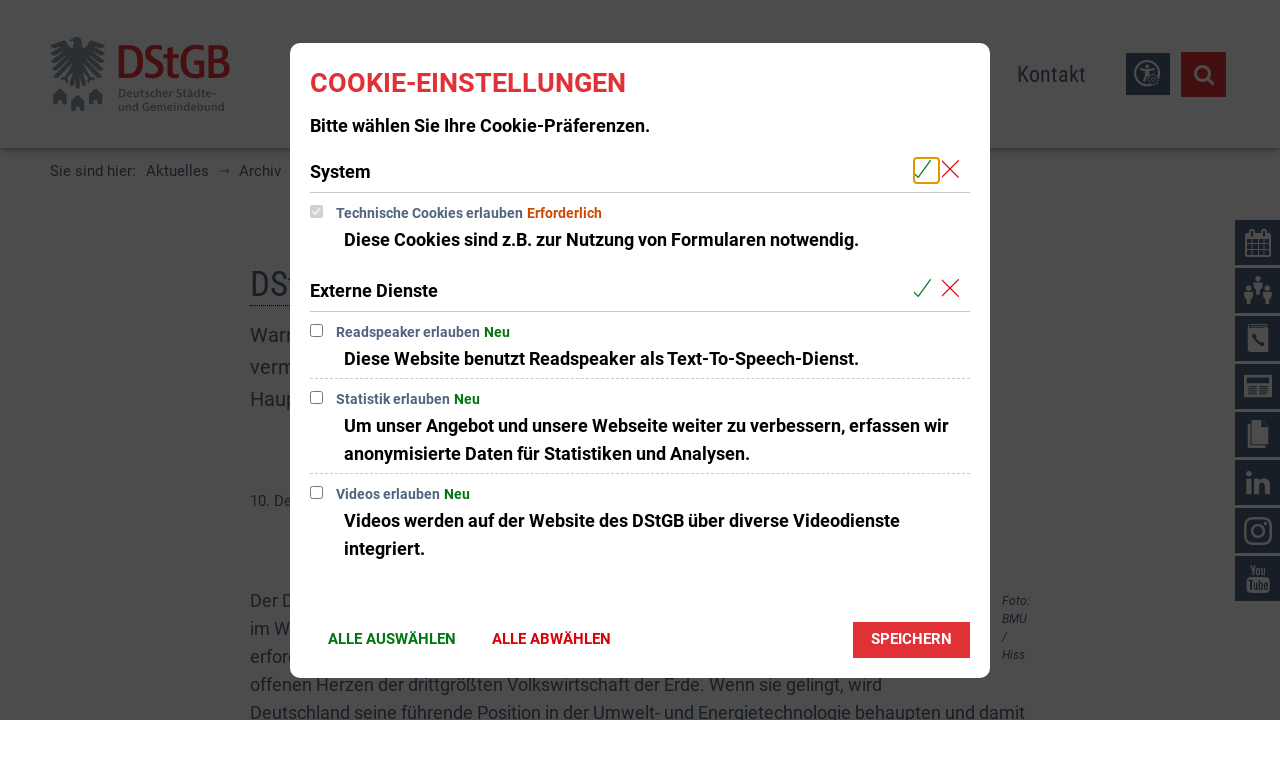

--- FILE ---
content_type: image/svg+xml
request_url: https://www.dstgb.de/medien/bilder/logos/dstgb-logo-subline-farbe-rgb.svg?cid=111y.hb14&resize=6cfda5%3A175x
body_size: 4412
content:
<?xml version="1.0" encoding="UTF-8" standalone="no"?><svg xmlns="http://www.w3.org/2000/svg" xmlns:inkscape="http://www.inkscape.org/namespaces/inkscape" xmlns:sodipodi="http://sodipodi.sourceforge.net/DTD/sodipodi-0.dtd" xmlns:svg="http://www.w3.org/2000/svg" data-name="Ebene 1" height="72" id="Ebene_1" inkscape:version="1.3.2 (091e20e, 2023-11-25, custom)" sodipodi:docname="DStGB_Logo_Subline_Farbe_RGB.svg" version="1.1" viewBox="0 0 463.96 191.66" width="175">
  <sodipodi:namedview bordercolor="#000000" borderopacity="0.25" id="namedview1" inkscape:current-layer="Ebene_1" inkscape:cx="316.965" inkscape:cy="180.7691" inkscape:deskcolor="#d1d1d1" inkscape:pagecheckerboard="0" inkscape:pageopacity="0.0" inkscape:showpageshadow="2" inkscape:window-height="1051" inkscape:window-maximized="1" inkscape:window-width="1920" inkscape:window-x="-9" inkscape:window-y="134" inkscape:zoom="1.4134053" pagecolor="#ffffff" />
  <defs id="defs1">
    <style id="style1">
      .cls-1 {
        fill: #ed3439;
      }

      .cls-2 {
        fill: #8c9eb0;
      }
    </style>
  </defs>
  <g id="g1" transform="translate(-84.98,-85.06)">
    <g id="g31">
      <path class="cls-2" d="m 268.31,219.89 c 2.07,0 4.84,0 7.28,1.4 2.52,1.46 4.37,4.34 4.37,9.13 0,4.79 -1.74,7.62 -4.48,9.16 -2.46,1.37 -5.29,1.37 -7.17,1.37 h -5.88 v -21.06 z m -2.13,18.26 h 2.35 c 1.54,0 3.02,-0.03 4.48,-0.84 2.18,-1.23 2.97,-3.64 2.97,-6.89 0,-3.25 -0.76,-5.63 -3.02,-6.89 -1.51,-0.84 -3.14,-0.84 -4.42,-0.84 h -2.35 v 15.46 z" id="path1" />
      <path class="cls-2" d="m 295.69,240.5 c 0,0 -2.1,0.67 -4.87,0.67 -2.97,0 -4.7,-0.78 -5.88,-1.9 -1.4,-1.34 -2.07,-3.36 -2.07,-5.91 0,-5.01 2.58,-8.2 7.17,-8.2 2.52,0 4.42,0.95 5.49,2.69 1.06,1.74 1.06,4.03 1.06,6.44 h -9.91 c 0,2.63 1.51,4.2 4.42,4.2 2.13,0 4.37,-0.84 4.37,-0.84 h 0.22 v 2.86 z m -2.86,-8.74 c 0,-2.58 -0.78,-4.03 -2.91,-4.03 -2.13,0 -3.02,1.54 -3.25,4.03 z" id="path2" />
      <path class="cls-2" d="m 310.75,240.94 -0.67,-2.63 c -0.45,1.74 -1.9,2.97 -4.54,2.97 -2.18,0 -3.53,-0.84 -4.26,-1.9 -0.9,-1.29 -0.9,-2.91 -0.9,-4.76 v -9.07 h 3.7 v 9.13 c 0,0.9 0,1.79 0.5,2.52 0.5,0.73 1.4,1.12 2.52,1.12 2.58,0 2.8,-2.18 2.8,-3.36 v -9.41 h 3.7 v 15.4 h -2.86 z" id="path3" />
      <path class="cls-2" d="m 327.27,240.83 c 0,0 -1.18,0.34 -2.8,0.34 -2.13,0 -3.64,-0.56 -4.42,-1.74 -0.67,-1.04 -0.67,-2.35 -0.67,-3.98 v -7 h -2.8 v -2.69 h 2.8 v -3.98 l 3.64,-1.06 v 5.04 h 4.26 v 2.69 h -4.26 v 6.94 c 0,1.01 0,1.74 0.34,2.3 0.34,0.56 0.95,0.73 1.65,0.73 1.09,0 2.04,-0.39 2.04,-0.39 h 0.22 z" id="path4" />
      <path class="cls-2" d="m 340.27,228.85 h -0.22 c 0,0 -1.96,-0.78 -3.7,-0.78 -1.57,0 -2.3,0.62 -2.3,1.4 0,2.38 6.94,1.68 6.94,7 0,3.28 -2.6,4.7 -6.3,4.7 -2.66,0 -4.34,-0.73 -4.34,-0.73 v -2.97 h 0.22 c 0,0 2.35,0.95 4.31,0.95 1.68,0 2.41,-0.67 2.41,-1.57 0,-2.77 -6.94,-1.96 -6.94,-6.97 0,-2.8 2.18,-4.56 6.08,-4.56 2.18,0 3.84,0.56 3.84,0.56 z" id="path5" />
      <path class="cls-2" d="m 354.8,240.72 c 0,0 -1.34,0.45 -3.33,0.45 -5.12,0 -7.76,-2.97 -7.76,-7.9 0,-4.93 2.63,-7.95 7.73,-7.95 1.96,0 3.36,0.45 3.36,0.45 v 2.97 h -0.22 c 0,0 -1.34,-0.62 -2.88,-0.62 -2.72,0 -4.06,1.9 -4.06,5.1 0,3.2 1.34,5.15 4.03,5.15 1.51,0 2.91,-0.62 2.91,-0.62 h 0.22 z" id="path6" />
      <path class="cls-2" d="m 362.11,219.1 v 8.85 c 0.5,-1.62 1.74,-2.74 4.37,-2.74 2.41,0 3.75,0.95 4.48,2.02 0.9,1.29 0.9,2.8 0.9,4.65 v 9.07 h -3.7 v -9.13 c 0,-0.9 0,-1.79 -0.5,-2.52 -0.5,-0.73 -1.23,-1.12 -2.44,-1.12 -2.77,0 -3.11,2.13 -3.11,3.36 v 9.41 h -3.64 v -21.84 h 3.64 z" id="path7" />
      <path class="cls-2" d="m 388.2,240.5 c 0,0 -2.1,0.67 -4.87,0.67 -2.97,0 -4.7,-0.78 -5.88,-1.9 -1.4,-1.34 -2.07,-3.36 -2.07,-5.91 0,-5.01 2.58,-8.2 7.17,-8.2 2.52,0 4.42,0.95 5.49,2.69 1.06,1.74 1.06,4.03 1.06,6.44 h -9.91 c 0,2.63 1.51,4.2 4.42,4.2 2.13,0 4.37,-0.84 4.37,-0.84 h 0.22 v 2.86 z m -2.86,-8.74 c 0,-2.58 -0.78,-4.03 -2.91,-4.03 -2.13,0 -3.02,1.54 -3.25,4.03 z" id="path8" />
      <path class="cls-2" d="m 401.53,228.85 c 0,0 -0.76,-0.17 -1.62,-0.17 -3.3,0 -3.3,2.44 -3.3,3.64 v 8.62 h -3.7 v -15.4 h 2.8 l 0.73,3.02 c 0.56,-2.58 2.46,-3.19 4.7,-3.19 h 0.39 v 3.47 z" id="path9" />
      <path class="cls-2" d="m 423.98,223.3 h -0.22 c 0,0 -2.49,-0.95 -4.76,-0.95 -2.27,0 -3.53,1.01 -3.53,2.52 0,4.26 9.52,3.16 9.52,10.16 0,4.17 -3.36,6.13 -7.95,6.13 -3.22,0 -5.43,-0.95 -5.43,-0.95 v -2.97 h 0.22 c 0,0 2.83,1.23 5.35,1.23 2.52,0 3.89,-1.18 3.89,-2.97 0,-4.56 -9.52,-3.5 -9.52,-10.14 0,-3.58 2.74,-5.71 7.34,-5.71 2.8,0 5.1,0.78 5.1,0.78 v 2.86 z" id="path10" />
      <path class="cls-2" d="m 437.4,240.83 c 0,0 -1.18,0.34 -2.8,0.34 -2.13,0 -3.64,-0.56 -4.42,-1.74 -0.67,-1.04 -0.67,-2.35 -0.67,-3.98 v -7 h -2.8 v -2.69 h 2.8 v -3.98 l 3.64,-1.06 v 5.04 h 4.26 v 2.69 h -4.26 v 6.94 c 0,1.01 0,1.74 0.34,2.3 0.34,0.56 0.95,0.73 1.65,0.73 1.09,0 2.04,-0.39 2.04,-0.39 h 0.22 z" id="path11" />
      <path class="cls-2" d="m 441.46,225.99 c 0,0 1.9,-0.67 4.93,-0.67 2.3,0 4.37,0.39 5.43,1.9 0.84,1.18 0.84,2.74 0.84,4.14 v 5.26 c 0,0.64 0,1.79 1.32,1.79 0.42,0 0.81,-0.11 0.81,-0.11 v 2.58 c 0,0 -0.84,0.22 -1.96,0.22 -1.96,0 -3.19,-0.67 -3.42,-2.74 -0.56,1.79 -2.3,2.8 -4.54,2.8 -3.02,0 -4.93,-1.85 -4.93,-4.62 0,-3.33 2.74,-4.96 7.62,-4.96 0.9,0 1.46,0.06 1.46,0.06 0,-1.29 0,-1.9 -0.45,-2.58 -0.45,-0.64 -1.2,-1.01 -2.72,-1.01 -2.21,0 -4.17,0.78 -4.17,0.78 h -0.22 v -2.86 z m 4.12,-4.48 c 0,1.06 -0.73,1.79 -1.88,1.79 -1.15,0 -1.88,-0.73 -1.88,-1.79 0,-1.06 0.73,-1.82 1.88,-1.82 1.15,0 1.88,0.76 1.88,1.82 z m 0.34,16.91 c 1.09,0 2.1,-0.5 2.6,-1.46 0.5,-0.95 0.5,-2.07 0.5,-2.69 v -0.34 h -0.84 c -1.62,0 -4.42,0 -4.42,2.41 0,1.23 0.73,2.07 2.16,2.07 z m 5.49,-16.91 c 0,1.06 -0.73,1.79 -1.88,1.79 -1.15,0 -1.88,-0.73 -1.88,-1.79 0,-1.06 0.73,-1.82 1.88,-1.82 1.15,0 1.88,0.76 1.88,1.82 z" id="path12" />
      <path class="cls-2" d="m 471.53,219.1 v 21.84 h -2.86 l -0.73,-2.58 c -0.48,1.76 -2.07,2.91 -4.62,2.91 -4.28,0 -6.52,-3.25 -6.52,-7.95 0,-4.7 2.3,-8.12 6.78,-8.12 2.24,0 3.7,0.84 4.31,2.63 v -8.74 h 3.64 z m -10.81,14.14 c 0,3.05 1.01,5.24 3.61,5.24 2.6,0 3.61,-2.21 3.61,-5.26 0,-3.05 -1.01,-5.21 -3.61,-5.21 -2.6,0 -3.61,2.18 -3.61,5.24 z" id="path13" />
      <path class="cls-2" d="m 485.19,240.83 c 0,0 -1.18,0.34 -2.8,0.34 -2.13,0 -3.64,-0.56 -4.42,-1.74 -0.67,-1.04 -0.67,-2.35 -0.67,-3.98 v -7 h -2.8 v -2.69 h 2.8 v -3.98 l 3.64,-1.06 v 5.04 h 4.26 v 2.69 h -4.26 v 6.94 c 0,1.01 0,1.74 0.34,2.3 0.34,0.56 0.95,0.73 1.65,0.73 1.09,0 2.04,-0.39 2.04,-0.39 h 0.22 z" id="path14" />
      <path class="cls-2" d="m 500.42,240.5 c 0,0 -2.1,0.67 -4.87,0.67 -2.97,0 -4.7,-0.78 -5.88,-1.9 -1.4,-1.34 -2.07,-3.36 -2.07,-5.91 0,-5.01 2.58,-8.2 7.17,-8.2 2.52,0 4.42,0.95 5.49,2.69 1.06,1.74 1.06,4.03 1.06,6.44 h -9.91 c 0,2.63 1.51,4.2 4.42,4.2 2.13,0 4.37,-0.84 4.37,-0.84 h 0.22 v 2.86 z m -2.86,-8.74 c 0,-2.58 -0.78,-4.03 -2.91,-4.03 -2.13,0 -3.02,1.54 -3.25,4.03 z" id="path15" />
      <path class="cls-2" d="m 504.51,233.61 v -2.86 h 9.02 v 2.86 z" id="path16" />
      <path class="cls-2" d="m 272.51,276.38 -0.67,-2.63 c -0.45,1.74 -1.9,2.97 -4.54,2.97 -2.18,0 -3.53,-0.84 -4.26,-1.9 -0.9,-1.29 -0.9,-2.91 -0.9,-4.76 v -9.07 h 3.7 v 9.13 c 0,0.9 0,1.79 0.5,2.52 0.5,0.73 1.4,1.12 2.52,1.12 2.58,0 2.8,-2.18 2.8,-3.36 v -9.41 h 3.7 v 15.4 h -2.86 z" id="path17" />
      <path class="cls-2" d="m 282.81,260.98 0.67,2.63 c 0.5,-1.79 1.9,-2.97 4.56,-2.97 2.38,0 3.72,0.95 4.45,2.02 0.9,1.29 0.9,2.8 0.9,4.65 v 9.07 h -3.7 v -9.13 c 0,-0.9 0,-1.79 -0.5,-2.52 -0.5,-0.73 -1.23,-1.12 -2.44,-1.12 -2.77,0 -3.11,2.13 -3.11,3.36 v 9.41 h -3.7 v -15.4 h 2.86 z" id="path18" />
      <path class="cls-2" d="m 311.65,254.54 v 21.84 h -2.86 l -0.73,-2.58 c -0.48,1.76 -2.07,2.91 -4.62,2.91 -4.28,0 -6.52,-3.25 -6.52,-7.95 0,-4.7 2.3,-8.12 6.78,-8.12 2.24,0 3.7,0.84 4.31,2.63 v -8.74 h 3.64 z m -10.81,14.14 c 0,3.05 1.01,5.24 3.61,5.24 2.6,0 3.61,-2.21 3.61,-5.26 0,-3.05 -1.01,-5.21 -3.61,-5.21 -2.6,0 -3.61,2.18 -3.61,5.24 z" id="path19" />
      <path class="cls-2" d="m 340.55,265.23 v 10.3 c 0,0 -2.74,1.12 -6.47,1.12 -6.47,0 -10.89,-3.36 -10.89,-10.64 0,-7.28 4.65,-10.92 11.37,-10.92 3.08,0 5.32,0.73 5.32,0.73 v 2.97 h -0.22 c 0,0 -2.18,-0.9 -4.98,-0.9 -4.65,0 -7.5,2.46 -7.5,7.9 0,5.44 2.86,8.06 6.94,8.06 1.57,0 2.74,-0.39 2.74,-0.39 v -5.43 h -3.75 v -2.8 h 7.45 z" id="path20" />
      <path class="cls-2" d="m 356.79,275.93 c 0,0 -2.1,0.67 -4.87,0.67 -2.97,0 -4.7,-0.78 -5.88,-1.9 -1.4,-1.34 -2.07,-3.36 -2.07,-5.91 0,-5.01 2.58,-8.2 7.17,-8.2 2.52,0 4.42,0.95 5.49,2.69 1.06,1.74 1.06,4.03 1.06,6.44 h -9.91 c 0,2.63 1.51,4.2 4.42,4.2 2.13,0 4.37,-0.84 4.37,-0.84 h 0.22 v 2.86 z m -2.86,-8.74 c 0,-2.58 -0.78,-4.03 -2.91,-4.03 -2.13,0 -3.02,1.54 -3.25,4.03 z" id="path21" />
      <path class="cls-2" d="m 364.35,260.98 0.67,2.63 c 0.45,-1.74 1.74,-2.97 4.45,-2.97 2.71,0 4,1.18 4.68,3.08 0.73,-2.07 2.13,-3.08 4.48,-3.08 2.35,0 3.7,1.06 4.31,2.02 0.84,1.29 0.84,2.8 0.84,4.65 v 9.07 h -3.7 v -9.13 c 0,-0.9 0,-1.79 -0.45,-2.52 -0.39,-0.62 -1.06,-1.12 -2.3,-1.12 -2.52,0 -2.86,2.13 -2.86,3.36 v 9.41 h -3.7 v -9.13 c 0,-0.9 0,-1.79 -0.45,-2.52 -0.39,-0.62 -1.06,-1.12 -2.3,-1.12 -2.52,0 -2.86,2.13 -2.86,3.36 v 9.41 h -3.7 v -15.4 h 2.86 z" id="path22" />
      <path class="cls-2" d="m 400.13,275.93 c 0,0 -2.1,0.67 -4.87,0.67 -2.97,0 -4.7,-0.78 -5.88,-1.9 -1.4,-1.34 -2.07,-3.36 -2.07,-5.91 0,-5.01 2.58,-8.2 7.17,-8.2 2.52,0 4.42,0.95 5.49,2.69 1.06,1.74 1.06,4.03 1.06,6.44 h -9.91 c 0,2.63 1.51,4.2 4.42,4.2 2.13,0 4.37,-0.84 4.37,-0.84 h 0.22 v 2.86 z m -2.86,-8.74 c 0,-2.58 -0.78,-4.03 -2.91,-4.03 -2.13,0 -3.02,1.54 -3.25,4.03 z" id="path23" />
      <path class="cls-2" d="m 408.89,256.61 c 0,1.23 -0.9,2.18 -2.21,2.18 -1.31,0 -2.21,-0.95 -2.21,-2.18 0,-1.23 0.9,-2.18 2.21,-2.18 1.31,0 2.21,0.95 2.21,2.18 z m -0.39,4.37 v 15.4 h -3.64 v -15.4 z" id="path24" />
      <path class="cls-2" d="m 415.98,260.98 0.67,2.63 c 0.5,-1.79 1.9,-2.97 4.56,-2.97 2.38,0 3.72,0.95 4.45,2.02 0.9,1.29 0.9,2.8 0.9,4.65 v 9.07 h -3.7 v -9.13 c 0,-0.9 0,-1.79 -0.5,-2.52 -0.5,-0.73 -1.23,-1.12 -2.44,-1.12 -2.77,0 -3.11,2.13 -3.11,3.36 v 9.41 h -3.7 v -15.4 h 2.86 z" id="path25" />
      <path class="cls-2" d="m 444.82,254.54 v 21.84 h -2.86 l -0.73,-2.58 c -0.48,1.76 -2.07,2.91 -4.62,2.91 -4.28,0 -6.52,-3.25 -6.52,-7.95 0,-4.7 2.3,-8.12 6.78,-8.12 2.24,0 3.7,0.84 4.31,2.63 v -8.74 h 3.64 z m -10.81,14.14 c 0,3.05 1.01,5.24 3.61,5.24 2.6,0 3.61,-2.21 3.61,-5.26 0,-3.05 -1.01,-5.21 -3.61,-5.21 -2.6,0 -3.61,2.18 -3.61,5.24 z" id="path26" />
      <path class="cls-2" d="m 461.34,275.93 c 0,0 -2.1,0.67 -4.87,0.67 -2.97,0 -4.7,-0.78 -5.88,-1.9 -1.4,-1.34 -2.07,-3.36 -2.07,-5.91 0,-5.01 2.58,-8.2 7.17,-8.2 2.52,0 4.42,0.95 5.49,2.69 1.06,1.74 1.06,4.03 1.06,6.44 h -9.91 c 0,2.63 1.51,4.2 4.42,4.2 2.13,0 4.37,-0.84 4.37,-0.84 h 0.22 v 2.86 z m -2.86,-8.74 c 0,-2.58 -0.78,-4.03 -2.91,-4.03 -2.13,0 -3.02,1.54 -3.25,4.03 z" id="path27" />
      <path class="cls-2" d="m 469.68,254.54 v 9.02 c 0.5,-1.74 1.96,-2.91 4.54,-2.91 4.03,0 6.55,2.91 6.55,7.95 0,5.04 -2.58,8.12 -6.97,8.12 -2.32,0 -3.84,-0.84 -4.51,-2.63 l -0.95,2.3 h -2.3 v -21.84 h 3.64 z m -0.06,14.2 c 0,3.11 1.01,5.29 3.61,5.29 2.6,0 3.61,-2.21 3.61,-5.32 0,-3.11 -1.01,-5.26 -3.61,-5.26 -2.6,0 -3.61,2.18 -3.61,5.29 z" id="path28" />
      <path class="cls-2" d="m 494.82,276.38 -0.67,-2.63 c -0.45,1.74 -1.9,2.97 -4.54,2.97 -2.18,0 -3.53,-0.84 -4.26,-1.9 -0.9,-1.29 -0.9,-2.91 -0.9,-4.76 v -9.07 h 3.7 v 9.13 c 0,0.9 0,1.79 0.5,2.52 0.5,0.73 1.4,1.12 2.52,1.12 2.58,0 2.8,-2.18 2.8,-3.36 v -9.41 h 3.7 v 15.4 h -2.86 z" id="path29" />
      <path class="cls-2" d="m 505.13,260.98 0.67,2.63 c 0.5,-1.79 1.9,-2.97 4.56,-2.97 2.38,0 3.72,0.95 4.45,2.02 0.9,1.29 0.9,2.8 0.9,4.65 v 9.07 h -3.7 v -9.13 c 0,-0.9 0,-1.79 -0.5,-2.52 -0.5,-0.73 -1.23,-1.12 -2.44,-1.12 -2.77,0 -3.11,2.13 -3.11,3.36 v 9.41 h -3.7 v -15.4 h 2.86 z" id="path30" />
      <path class="cls-2" d="m 533.97,254.54 v 21.84 h -2.86 l -0.73,-2.58 c -0.48,1.76 -2.07,2.91 -4.62,2.91 -4.28,0 -6.52,-3.25 -6.52,-7.95 0,-4.7 2.3,-8.12 6.78,-8.12 2.24,0 3.7,0.84 4.31,2.63 v -8.74 h 3.64 z m -10.81,14.14 c 0,3.05 1.01,5.24 3.61,5.24 2.6,0 3.61,-2.21 3.61,-5.26 0,-3.05 -1.01,-5.21 -3.61,-5.21 -2.6,0 -3.61,2.18 -3.61,5.24 z" id="path31" />
    </g>
    <g id="g36">
      <path class="cls-1" d="m 282.94,106.17 c 7.91,0 17.63,0.11 26.22,5.2 9.27,5.54 15.6,16.16 15.6,37.29 0,21.13 -5.99,31.53 -16.05,37.4 -8.7,5.08 -18.53,5.08 -25.77,5.08 h -20.79 v -84.97 z m -6.78,73.91 h 8.02 c 5.08,0 10.62,0 15.71,-3.16 7.68,-4.75 10.17,-14.12 10.17,-28.14 0,-14.02 -2.49,-23.62 -10.28,-28.36 -5.2,-3.16 -11.07,-3.16 -15.6,-3.16 h -8.02 v 62.83 z" id="path32" />
      <path class="cls-1" d="m 374.13,119.17 h -0.9 c 0,0 -8.02,-3.05 -15.6,-3.05 -8.7,0 -13,3.96 -13,10.17 0,8.7 8.59,11.98 17.86,17.63 8.25,5.08 15.14,11.19 15.14,23.73 0,16.61 -11.98,24.3 -28.7,24.3 -10.85,0 -18.42,-3.16 -18.42,-3.16 v -11.53 h 0.79 c 0,0 9.04,3.96 17.52,3.96 9.04,0 14.46,-4.52 14.46,-11.87 0,-9.83 -9.6,-13.45 -19.44,-19.66 -7.23,-4.63 -13.67,-10.06 -13.67,-21.7 0,-14.13 9.49,-22.6 26.44,-22.6 9.49,0 17.52,2.6 17.52,2.6 v 11.19 z" id="path33" />
      <path class="cls-1" d="m 417.19,190.59 c 0,0 -4.29,1.36 -10.51,1.36 -7.57,0 -13.22,-1.92 -16.16,-6.33 -2.49,-3.84 -2.49,-8.7 -2.49,-15.26 v -30.4 h -10.17 v -10.28 h 10.17 v -15.6 l 13.56,-3.73 v 19.32 h 15.6 v 10.28 h -15.6 v 30.4 c 0,3.84 0,6.44 1.13,8.48 1.13,1.92 3.16,2.71 6.1,2.71 3.73,0 7.46,-1.36 7.46,-1.36 h 0.9 v 10.4 z" id="path34" />
      <path class="cls-1" d="m 483.4,145.95 v 42.26 c 0,0 -9.94,3.96 -22.94,3.96 -24.86,0 -38.54,-14.46 -38.54,-42.6 0,-28.14 14.46,-44.3 40.46,-44.3 10.74,0 18.76,2.6 18.76,2.6 v 11.53 h -0.79 c 0,0 -7.8,-3.05 -17.4,-3.05 -16.95,0 -26.44,9.38 -26.44,32.09 0,22.71 9.27,32.89 23.84,32.89 5.54,0 9.95,-1.47 9.95,-1.47 v -22.83 h -13.22 v -11.07 h 26.33 z" id="path35" />
      <path class="cls-1" d="m 517.41,106.17 c 6.55,0 12.88,0 18.53,3.28 5.2,3.05 8.93,8.36 8.93,17.4 0,17.4 -13.56,18.87 -13.56,18.87 0,0 17.63,1.02 17.63,21.36 0,10.06 -4.29,16.05 -9.95,19.66 -6.78,4.41 -14.8,4.41 -20.91,4.41 h -23.85 v -84.98 h 23.17 z m -9.6,35.15 h 8.93 c 3.05,0 6.22,0 9.04,-1.7 2.83,-1.7 4.75,-4.86 4.75,-10.62 0,-5.76 -1.81,-8.82 -4.75,-10.51 -2.82,-1.58 -5.76,-1.7 -8.93,-1.7 h -9.04 v 24.52 z m 0,39.21 h 10.51 c 3.39,0 7.35,-0.11 11.07,-2.48 3.28,-2.15 5.2,-5.54 5.2,-11.64 0,-6.1 -1.92,-9.49 -5.65,-11.64 -3.84,-2.26 -7.8,-2.15 -11.08,-2.15 H 507.8 v 27.91 z" id="path36" />
    </g>
    <g id="g40">
      <path class="cls-2" d="m 212.12,113.3 c 5.99,2.08 12.52,-1.1 14.6,-7.08 v 0 c 0,0 -22.36,-7.73 -22.36,-7.73 0,0 0,0 0,-0.01 0,0 -1.59,-0.55 -3.62,-1.24 l -1.2,-0.42 v 0 c -2.43,-0.81 -5.12,-1.71 -6.43,-2.1 -3.75,-1.11 -6.67,0 -8.47,4.17 -1.8,4.16 -3.84,9.47 -10.21,13.41 -1.85,1.14 -3.78,2 -5.67,2.64 l -4.53,-23.53 c 0,0 -0.73,-3.37 -4.94,-5.06 -1.82,-0.82 -4.01,-1.29 -6.38,-1.29 -4.17,0 -7.51,1.48 -9.28,3.69 -1.47,0.33 -3.63,1.03 -5.4,2.43 -3.25,2.59 -1.97,6.35 -1.97,6.35 l 2.67,-2.13 h 3.52 l 3.57,3.57 -3.08,15.98 c -1.89,-0.64 -3.83,-1.5 -5.67,-2.64 -6.37,-3.93 -8.41,-9.24 -10.21,-13.41 -1.8,-4.17 -4.72,-5.28 -8.47,-4.17 -1.31,0.39 -4,1.28 -6.43,2.1 v 0 c 0,0 -1.2,0.41 -1.2,0.41 -2.03,0.69 -3.62,1.24 -3.62,1.24 0,0 0,0 0,0.01 l -22.36,7.73 v 0 c 2.08,5.99 8.61,9.16 14.6,7.08 l 11.11,-3.84 c 0.19,0.53 0.39,1.05 0.59,1.57 l -26.21,15.66 c 2.7,5.59 9.42,7.92 15,5.22 l 16.01,-10.42 c 0.32,0.6 0.66,1.2 0.99,1.8 l -30.65,24.05 c 3.33,5.18 10.23,6.69 15.41,3.36 l 21.37,-17.84 c 0.44,0.61 0.89,1.23 1.34,1.83 L 88.82,167.9 c 3.95,4.78 11.03,5.45 15.82,1.5 l 27.13,-25.97 c 0.49,0.54 1,1.08 1.5,1.62 l -41.22,43.08 c 4.58,4.38 11.84,4.22 16.22,-0.36 l 32.37,-33.83 0.46,1.82 -18.54,33.24 c -4.27,-1.36 -8.52,-0.39 -10.28,2.65 -1.25,2.16 -0.96,4.88 0.5,7.36 0.14,-0.36 0.3,-0.71 0.49,-1.04 1.86,-3.21 5.26,-3.2 8.42,-1.38 3.16,1.82 4.87,4.77 3.02,7.99 -0.19,0.33 -0.41,0.64 -0.66,0.94 2.87,0.02 5.38,-1.09 6.62,-3.25 1.77,-3.07 0.44,-7.29 -2.94,-10.31 l 15.75,-17.02 -8.69,30.63 c -0.83,2.92 0.87,5.97 3.79,6.8 2.92,0.83 5.97,-0.87 6.8,-3.79 l 4.96,-17.49 v 23.07 c 0,3.04 2.46,5.5 5.5,5.5 v 0 c 3.04,0 5.5,-2.46 5.5,-5.5 v -23.07 l 4.96,17.49 c 0.83,2.92 3.87,4.62 6.8,3.79 v 0 c 2.92,-0.83 4.62,-3.87 3.79,-6.8 l -8.69,-30.63 15.75,17.02 c -3.39,3.03 -4.72,7.24 -2.94,10.31 1.25,2.16 3.75,3.27 6.62,3.25 -0.24,-0.3 -0.47,-0.62 -0.66,-0.94 -1.86,-3.21 -0.14,-6.16 3.02,-7.99 3.16,-1.82 6.57,-1.83 8.42,1.38 0.19,0.33 0.35,0.68 0.49,1.04 1.45,-2.48 1.74,-5.2 0.5,-7.36 -1.76,-3.04 -6.01,-4.01 -10.28,-2.65 l -18.54,-33.24 0.46,-1.82 32.37,33.83 c 4.38,4.58 11.64,4.74 16.22,0.36 l -41.22,-43.08 c 0.5,-0.54 1.01,-1.08 1.5,-1.62 l 27.13,25.97 c 4.78,3.95 11.86,3.28 15.82,-1.5 l -35.72,-33.21 c 0.46,-0.61 0.9,-1.22 1.34,-1.83 l 21.37,17.84 c 5.18,3.33 12.08,1.82 15.41,-3.36 l -30.65,-24.05 c 0.34,-0.6 0.67,-1.19 0.99,-1.8 l 16.01,10.42 c 5.59,2.7 12.3,0.36 15,-5.22 L 200.4,111.03 c 0.2,-0.52 0.4,-1.04 0.59,-1.57 l 11.11,3.84 z" id="path37" />
      <path class="cls-2" d="m 167.19,242.36 h -5.67 v -5.67 h -11.34 v 5.67 h -5.67 v 5.67 h -5.67 v 28.35 h 11.34 v -5.67 c 0,-3.13 2.54,-5.67 5.67,-5.67 3.13,0 5.67,2.54 5.67,5.67 v 5.67 h 11.34 v -28.35 h -5.67 z" id="path38" />
      <path class="cls-2" d="m 213.25,225.35 h -5.67 v -5.67 h -11.34 v 5.67 h -5.67 v 5.67 h -5.67 v 28.35 h 11.34 v -5.67 c 0,-3.13 2.54,-5.67 5.67,-5.67 3.13,0 5.67,2.54 5.67,5.67 v 5.67 h 11.34 v -28.35 h -5.67 z" id="path39" />
      <path class="cls-2" d="m 121.12,225.35 h -5.67 v -5.67 h -11.34 v 5.67 h -5.67 v 5.67 h -5.67 v 28.35 h 11.34 v -5.67 c 0,-3.13 2.54,-5.67 5.67,-5.67 3.13,0 5.67,2.54 5.67,5.67 v 5.67 h 11.34 v -28.35 h -5.67 z" id="path40" />
    </g>
  </g>
<desc property="dc:rights">&#xa0;</desc></svg>